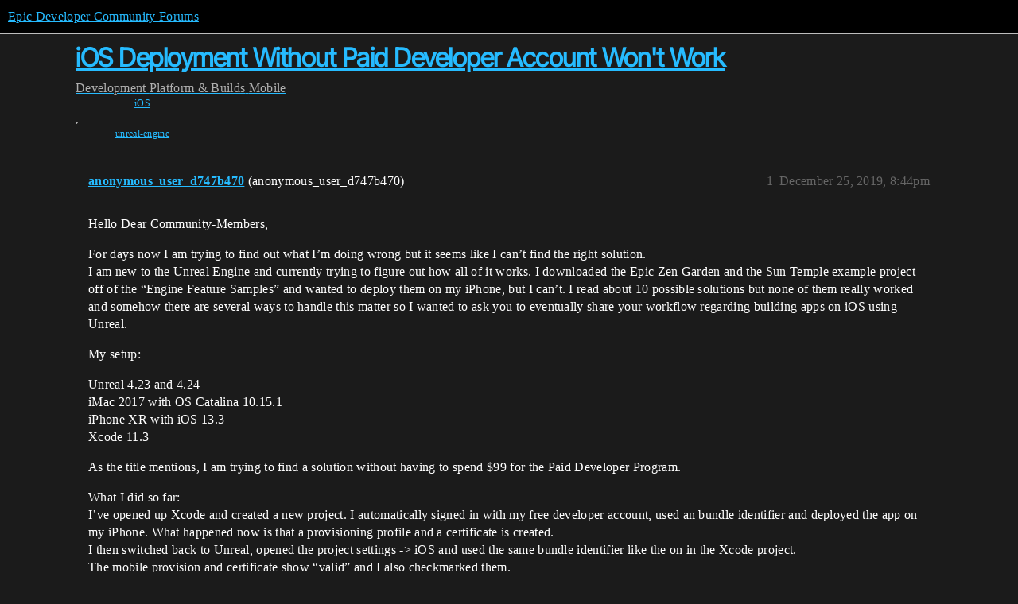

--- FILE ---
content_type: text/html; charset=utf-8
request_url: https://forums.unrealengine.com/t/ios-deployment-without-paid-developer-account-wont-work/135512
body_size: 8633
content:
<!DOCTYPE html>
<html lang="en">
  <head>
    <meta charset="utf-8">
    <title>iOS Deployment Without Paid Developer Account Won&#39;t Work - Mobile - Epic Developer Community Forums</title>
    <meta name="description" content="Hello Dear Community-Members, 
For days now I am trying to find out what I’m doing wrong but it seems like I can’t find the right solution. 
I am new to the Unreal Engine and currently trying to figure out how all of it &amp;hellip;">
    <meta name="generator" content="Discourse 2025.12.0-latest - https://github.com/discourse/discourse version 21a628ac06d1e020c4e75e7743a33352d03de47e">
<link rel="icon" type="image/png" href="https://d3kjluh73b9h9o.cloudfront.net/optimized/4X/4/f/c/4fc78ce65be09c7e97b60a65447c99c078aca16b_2_32x32.png">
<link rel="apple-touch-icon" type="image/png" href="https://d3kjluh73b9h9o.cloudfront.net/optimized/4X/7/1/3/713c9d3f58553f0de89543d76a8a3a2779dc9fa4_2_180x180.png">
<meta name="theme-color" media="all" content="#000000">

<meta name="color-scheme" content="dark">

<meta name="viewport" content="width=device-width, initial-scale=1.0, minimum-scale=1.0, viewport-fit=cover">
<link rel="canonical" href="https://forums.unrealengine.com/t/ios-deployment-without-paid-developer-account-wont-work/135512" />

<link rel="search" type="application/opensearchdescription+xml" href="https://forums.unrealengine.com/opensearch.xml" title="Epic Developer Community Forums Search">

    
    <link href="https://d1ap1mz92jnks1.cloudfront.net/stylesheets/color_definitions_default_26_14_10fa9b679125977cdec0d40ef39651319f5396ca.css?__ws=forums.unrealengine.com" media="all" rel="stylesheet" class="light-scheme" data-scheme-id="26"/>

<link href="https://d1ap1mz92jnks1.cloudfront.net/stylesheets/common_6a529bb31a093a05352f9eaaaf7af07d8fb8bf8a.css?__ws=forums.unrealengine.com" media="all" rel="stylesheet" data-target="common"  />

  <link href="https://d1ap1mz92jnks1.cloudfront.net/stylesheets/mobile_6a529bb31a093a05352f9eaaaf7af07d8fb8bf8a.css?__ws=forums.unrealengine.com" media="(max-width: 39.99999rem)" rel="stylesheet" data-target="mobile"  />
  <link href="https://d1ap1mz92jnks1.cloudfront.net/stylesheets/desktop_6a529bb31a093a05352f9eaaaf7af07d8fb8bf8a.css?__ws=forums.unrealengine.com" media="(min-width: 40rem)" rel="stylesheet" data-target="desktop"  />



    <link href="https://d1ap1mz92jnks1.cloudfront.net/stylesheets/checklist_6a529bb31a093a05352f9eaaaf7af07d8fb8bf8a.css?__ws=forums.unrealengine.com" media="all" rel="stylesheet" data-target="checklist"  />
    <link href="https://d1ap1mz92jnks1.cloudfront.net/stylesheets/discourse-assign_6a529bb31a093a05352f9eaaaf7af07d8fb8bf8a.css?__ws=forums.unrealengine.com" media="all" rel="stylesheet" data-target="discourse-assign"  />
    <link href="https://d1ap1mz92jnks1.cloudfront.net/stylesheets/discourse-data-explorer_6a529bb31a093a05352f9eaaaf7af07d8fb8bf8a.css?__ws=forums.unrealengine.com" media="all" rel="stylesheet" data-target="discourse-data-explorer"  />
    <link href="https://d1ap1mz92jnks1.cloudfront.net/stylesheets/discourse-details_6a529bb31a093a05352f9eaaaf7af07d8fb8bf8a.css?__ws=forums.unrealengine.com" media="all" rel="stylesheet" data-target="discourse-details"  />
    <link href="https://d1ap1mz92jnks1.cloudfront.net/stylesheets/discourse-epic-games_6a529bb31a093a05352f9eaaaf7af07d8fb8bf8a.css?__ws=forums.unrealengine.com" media="all" rel="stylesheet" data-target="discourse-epic-games"  />
    <link href="https://d1ap1mz92jnks1.cloudfront.net/stylesheets/discourse-epic-sso_6a529bb31a093a05352f9eaaaf7af07d8fb8bf8a.css?__ws=forums.unrealengine.com" media="all" rel="stylesheet" data-target="discourse-epic-sso"  />
    <link href="https://d1ap1mz92jnks1.cloudfront.net/stylesheets/discourse-lazy-videos_6a529bb31a093a05352f9eaaaf7af07d8fb8bf8a.css?__ws=forums.unrealengine.com" media="all" rel="stylesheet" data-target="discourse-lazy-videos"  />
    <link href="https://d1ap1mz92jnks1.cloudfront.net/stylesheets/discourse-local-dates_6a529bb31a093a05352f9eaaaf7af07d8fb8bf8a.css?__ws=forums.unrealengine.com" media="all" rel="stylesheet" data-target="discourse-local-dates"  />
    <link href="https://d1ap1mz92jnks1.cloudfront.net/stylesheets/discourse-narrative-bot_6a529bb31a093a05352f9eaaaf7af07d8fb8bf8a.css?__ws=forums.unrealengine.com" media="all" rel="stylesheet" data-target="discourse-narrative-bot"  />
    <link href="https://d1ap1mz92jnks1.cloudfront.net/stylesheets/discourse-presence_6a529bb31a093a05352f9eaaaf7af07d8fb8bf8a.css?__ws=forums.unrealengine.com" media="all" rel="stylesheet" data-target="discourse-presence"  />
    <link href="https://d1ap1mz92jnks1.cloudfront.net/stylesheets/discourse-solved_6a529bb31a093a05352f9eaaaf7af07d8fb8bf8a.css?__ws=forums.unrealengine.com" media="all" rel="stylesheet" data-target="discourse-solved"  />
    <link href="https://d1ap1mz92jnks1.cloudfront.net/stylesheets/discourse-templates_6a529bb31a093a05352f9eaaaf7af07d8fb8bf8a.css?__ws=forums.unrealengine.com" media="all" rel="stylesheet" data-target="discourse-templates"  />
    <link href="https://d1ap1mz92jnks1.cloudfront.net/stylesheets/discourse-topic-voting_6a529bb31a093a05352f9eaaaf7af07d8fb8bf8a.css?__ws=forums.unrealengine.com" media="all" rel="stylesheet" data-target="discourse-topic-voting"  />
    <link href="https://d1ap1mz92jnks1.cloudfront.net/stylesheets/footnote_6a529bb31a093a05352f9eaaaf7af07d8fb8bf8a.css?__ws=forums.unrealengine.com" media="all" rel="stylesheet" data-target="footnote"  />
    <link href="https://d1ap1mz92jnks1.cloudfront.net/stylesheets/hosted-site_6a529bb31a093a05352f9eaaaf7af07d8fb8bf8a.css?__ws=forums.unrealengine.com" media="all" rel="stylesheet" data-target="hosted-site"  />
    <link href="https://d1ap1mz92jnks1.cloudfront.net/stylesheets/poll_6a529bb31a093a05352f9eaaaf7af07d8fb8bf8a.css?__ws=forums.unrealengine.com" media="all" rel="stylesheet" data-target="poll"  />
    <link href="https://d1ap1mz92jnks1.cloudfront.net/stylesheets/spoiler-alert_6a529bb31a093a05352f9eaaaf7af07d8fb8bf8a.css?__ws=forums.unrealengine.com" media="all" rel="stylesheet" data-target="spoiler-alert"  />
    <link href="https://d1ap1mz92jnks1.cloudfront.net/stylesheets/discourse-assign_mobile_6a529bb31a093a05352f9eaaaf7af07d8fb8bf8a.css?__ws=forums.unrealengine.com" media="(max-width: 39.99999rem)" rel="stylesheet" data-target="discourse-assign_mobile"  />
    <link href="https://d1ap1mz92jnks1.cloudfront.net/stylesheets/discourse-epic-games_mobile_6a529bb31a093a05352f9eaaaf7af07d8fb8bf8a.css?__ws=forums.unrealengine.com" media="(max-width: 39.99999rem)" rel="stylesheet" data-target="discourse-epic-games_mobile"  />
    <link href="https://d1ap1mz92jnks1.cloudfront.net/stylesheets/discourse-solved_mobile_6a529bb31a093a05352f9eaaaf7af07d8fb8bf8a.css?__ws=forums.unrealengine.com" media="(max-width: 39.99999rem)" rel="stylesheet" data-target="discourse-solved_mobile"  />
    <link href="https://d1ap1mz92jnks1.cloudfront.net/stylesheets/discourse-topic-voting_mobile_6a529bb31a093a05352f9eaaaf7af07d8fb8bf8a.css?__ws=forums.unrealengine.com" media="(max-width: 39.99999rem)" rel="stylesheet" data-target="discourse-topic-voting_mobile"  />
    <link href="https://d1ap1mz92jnks1.cloudfront.net/stylesheets/discourse-epic-games_desktop_6a529bb31a093a05352f9eaaaf7af07d8fb8bf8a.css?__ws=forums.unrealengine.com" media="(min-width: 40rem)" rel="stylesheet" data-target="discourse-epic-games_desktop"  />
    <link href="https://d1ap1mz92jnks1.cloudfront.net/stylesheets/discourse-topic-voting_desktop_6a529bb31a093a05352f9eaaaf7af07d8fb8bf8a.css?__ws=forums.unrealengine.com" media="(min-width: 40rem)" rel="stylesheet" data-target="discourse-topic-voting_desktop"  />
    <link href="https://d1ap1mz92jnks1.cloudfront.net/stylesheets/poll_desktop_6a529bb31a093a05352f9eaaaf7af07d8fb8bf8a.css?__ws=forums.unrealengine.com" media="(min-width: 40rem)" rel="stylesheet" data-target="poll_desktop"  />

  <link href="https://d1ap1mz92jnks1.cloudfront.net/stylesheets/common_theme_24_29fbe6f724e7901212c410d9adf0ffae2feffc07.css?__ws=forums.unrealengine.com" media="all" rel="stylesheet" data-target="common_theme" data-theme-id="24" data-theme-name="topic excerpts"/>
<link href="https://d1ap1mz92jnks1.cloudfront.net/stylesheets/common_theme_11_3dd6df8f9cda8ab1a124b77362bb44a8e431cb95.css?__ws=forums.unrealengine.com" media="all" rel="stylesheet" data-target="common_theme" data-theme-id="11" data-theme-name="topic thumbnails"/>
<link href="https://d1ap1mz92jnks1.cloudfront.net/stylesheets/common_theme_20_be8b2747a3e29475adc363332b7ac0fc739e97e5.css?__ws=forums.unrealengine.com" media="all" rel="stylesheet" data-target="common_theme" data-theme-id="20" data-theme-name="verse syntax highlighting"/>
<link href="https://d1ap1mz92jnks1.cloudfront.net/stylesheets/common_theme_30_972ddd9e92b0b6da57995ccc2c6c844883c432b3.css?__ws=forums.unrealengine.com" media="all" rel="stylesheet" data-target="common_theme" data-theme-id="30" data-theme-name="hotfix: ipad scroll topic header"/>
<link href="https://d1ap1mz92jnks1.cloudfront.net/stylesheets/common_theme_34_4689d13cb1fa6b841a633ba28c48ce1461c115d2.css?__ws=forums.unrealengine.com" media="all" rel="stylesheet" data-target="common_theme" data-theme-id="34" data-theme-name="hotfixes"/>
<link href="https://d1ap1mz92jnks1.cloudfront.net/stylesheets/common_theme_18_53ab6e8d13b931ffd8b17890e7eb0f9dd055c07c.css?__ws=forums.unrealengine.com" media="all" rel="stylesheet" data-target="common_theme" data-theme-id="18" data-theme-name="temporary styles"/>
    <link href="https://d1ap1mz92jnks1.cloudfront.net/stylesheets/mobile_theme_11_1104daadba0f68be439195340b1f057726469cdc.css?__ws=forums.unrealengine.com" media="(max-width: 39.99999rem)" rel="stylesheet" data-target="mobile_theme" data-theme-id="11" data-theme-name="topic thumbnails"/>
<link href="https://d1ap1mz92jnks1.cloudfront.net/stylesheets/mobile_theme_18_54d433162ee394693a6304ac1965e3d4591273a1.css?__ws=forums.unrealengine.com" media="(max-width: 39.99999rem)" rel="stylesheet" data-target="mobile_theme" data-theme-id="18" data-theme-name="temporary styles"/>
    

    
    
        <link rel="alternate nofollow" type="application/rss+xml" title="RSS feed of &#39;iOS Deployment Without Paid Developer Account Won&#39;t Work&#39;" href="https://forums.unrealengine.com/t/ios-deployment-without-paid-developer-account-wont-work/135512.rss" />
    <meta property="og:site_name" content="Epic Developer Community Forums" />
<meta property="og:type" content="website" />
<meta name="twitter:card" content="summary_large_image" />
<meta name="twitter:image" content="https://d3kjluh73b9h9o.cloudfront.net/original/4X/2/9/b/29baba797e2c83ded8d953a8b17e3828436ca428.png" />
<meta property="og:image" content="https://d3kjluh73b9h9o.cloudfront.net/original/4X/4/b/2/4b280f634b056c5ef927c55b924c348550827f02.png" />
<meta property="og:url" content="https://forums.unrealengine.com/t/ios-deployment-without-paid-developer-account-wont-work/135512" />
<meta name="twitter:url" content="https://forums.unrealengine.com/t/ios-deployment-without-paid-developer-account-wont-work/135512" />
<meta property="og:title" content="iOS Deployment Without Paid Developer Account Won&#39;t Work" />
<meta name="twitter:title" content="iOS Deployment Without Paid Developer Account Won&#39;t Work" />
<meta property="og:description" content="Hello Dear Community-Members,  For days now I am trying to find out what I’m doing wrong but it seems like I can’t find the right solution.  I am new to the Unreal Engine and currently trying to figure out how all of it works. I downloaded the Epic Zen Garden and the Sun Temple example project off of the “Engine Feature Samples” and wanted to deploy them on my iPhone, but I can’t. I read about 10 possible solutions but none of them really worked and somehow there are several ways to handle this ..." />
<meta name="twitter:description" content="Hello Dear Community-Members,  For days now I am trying to find out what I’m doing wrong but it seems like I can’t find the right solution.  I am new to the Unreal Engine and currently trying to figure out how all of it works. I downloaded the Epic Zen Garden and the Sun Temple example project off of the “Engine Feature Samples” and wanted to deploy them on my iPhone, but I can’t. I read about 10 possible solutions but none of them really worked and somehow there are several ways to handle this ..." />
<meta property="og:article:section" content="Development" />
<meta property="og:article:section:color" content="1b1b1b" />
<meta property="og:article:section" content="Platform &amp; Builds" />
<meta property="og:article:section:color" content="B665E9" />
<meta property="og:article:section" content="Mobile" />
<meta property="og:article:section:color" content="B665E9" />
<meta property="og:article:tag" content="iOS" />
<meta property="og:article:tag" content="unreal-engine" />
<meta name="twitter:label1" value="Reading time" />
<meta name="twitter:data1" value="3 mins 🕑" />
<meta name="twitter:label2" value="Likes" />
<meta name="twitter:data2" value="13 ❤" />
<meta property="article:published_time" content="2019-12-25T20:44:03+00:00" />
<meta property="og:ignore_canonical" content="true" />


    
  </head>
  <body class="crawler ">
    
    <header>
  <a href="/">Epic Developer Community Forums</a>
</header>

    <div id="main-outlet" class="wrap" role="main">
        <div id="topic-title">
    <h1>
      <a href="/t/ios-deployment-without-paid-developer-account-wont-work/135512">iOS Deployment Without Paid Developer Account Won&#39;t Work</a>
    </h1>

      <div class="topic-category" itemscope itemtype="http://schema.org/BreadcrumbList">
          <span itemprop="itemListElement" itemscope itemtype="http://schema.org/ListItem">
            <a href="/c/development-discussion/11" class="badge-wrapper bullet" itemprop="item">
              <span class='badge-category-bg' style='background-color: #1b1b1b'></span>
              <span class='badge-category clear-badge'>
                <span class='category-name' itemprop='name'>Development</span>
              </span>
            </a>
            <meta itemprop="position" content="1" />
          </span>
          <span itemprop="itemListElement" itemscope itemtype="http://schema.org/ListItem">
            <a href="/c/development-discussion/platforms/130" class="badge-wrapper bullet" itemprop="item">
              <span class='badge-category-bg' style='background-color: #B665E9'></span>
              <span class='badge-category clear-badge'>
                <span class='category-name' itemprop='name'>Platform &amp; Builds</span>
              </span>
            </a>
            <meta itemprop="position" content="2" />
          </span>
          <span itemprop="itemListElement" itemscope itemtype="http://schema.org/ListItem">
            <a href="/c/development-discussion/platforms/mobile-development/31" class="badge-wrapper bullet" itemprop="item">
              <span class='badge-category-bg' style='background-color: #B665E9'></span>
              <span class='badge-category clear-badge'>
                <span class='category-name' itemprop='name'>Mobile</span>
              </span>
            </a>
            <meta itemprop="position" content="3" />
          </span>
      </div>

      <div class="topic-category">
        <div class='discourse-tags list-tags'>
            <a href='https://forums.unrealengine.com/tag/iOS' class='discourse-tag' rel="tag">iOS</a>, 
            <a href='https://forums.unrealengine.com/tag/unreal-engine' class='discourse-tag' rel="tag">unreal-engine</a>
        </div>
      </div>
  </div>

  

    <div itemscope itemtype='http://schema.org/DiscussionForumPosting'>
      <meta itemprop='headline' content='iOS Deployment Without Paid Developer Account Won&#39;t Work'>
      <link itemprop='url' href='https://forums.unrealengine.com/t/ios-deployment-without-paid-developer-account-wont-work/135512'>
      <meta itemprop='datePublished' content='2019-12-25T20:44:03Z'>
        <meta itemprop='articleSection' content='Mobile'>
      <meta itemprop='keywords' content='iOS, unreal-engine'>
      <div itemprop='publisher' itemscope itemtype="http://schema.org/Organization">
        <meta itemprop='name' content='Epic Games, Inc.'>
          <div itemprop='logo' itemscope itemtype="http://schema.org/ImageObject">
            <meta itemprop='url' content='https://d3kjluh73b9h9o.cloudfront.net/original/4X/7/1/3/713c9d3f58553f0de89543d76a8a3a2779dc9fa4.png'>
          </div>
      </div>


          <div id='post_1'  class='topic-body crawler-post'>
            <div class='crawler-post-meta'>
              <span class="creator" itemprop="author" itemscope itemtype="http://schema.org/Person">
                <a itemprop="url" rel='nofollow' href='https://forums.unrealengine.com/u/anonymous_user_d747b470'><span itemprop='name'>anonymous_user_d747b470</span></a>
                (anonymous_user_d747b470)
              </span>

                <link itemprop="mainEntityOfPage" href="https://forums.unrealengine.com/t/ios-deployment-without-paid-developer-account-wont-work/135512">


              <span class="crawler-post-infos">
                  <time  datetime='2019-12-25T20:44:03Z' class='post-time'>
                    December 25, 2019,  8:44pm
                  </time>
                  <meta itemprop='dateModified' content='2019-12-25T20:44:03Z'>
              <span itemprop='position'>1</span>
              </span>
            </div>
            <div class='post' itemprop='text'>
              <p>Hello Dear Community-Members,</p>
<p>For days now I am trying to find out what I’m doing wrong but it seems like I can’t find the right solution.<br>
I am new to the Unreal Engine and currently trying to figure out how all of it works. I downloaded the Epic Zen Garden and the Sun Temple example project off of the “Engine Feature Samples” and wanted to deploy them on my iPhone, but I can’t. I read about 10 possible solutions but none of them really worked and somehow there are several ways to handle this matter so I wanted to ask you to eventually share your workflow regarding building apps on iOS using Unreal.</p>
<p>My setup:</p>
<p>Unreal 4.23 and 4.24<br>
iMac 2017 with OS Catalina 10.15.1<br>
iPhone XR with iOS 13.3<br>
Xcode 11.3</p>
<p>As the title mentions, I am trying to find a solution without having to spend $99 for the Paid Developer Program.</p>
<p>What I did so far:<br>
I’ve opened up Xcode and created a new project. I automatically signed in with my free developer account, used an bundle identifier and deployed the app on my iPhone. What happened now is that a provisioning profile and a certificate is created.<br>
I then switched back to Unreal, opened the project settings -&gt; iOS and used the same bundle identifier like the on in the Xcode project.<br>
The mobile provision and certificate show “valid” and I also checkmarked them.</p>
<p>I then choose my device within Unreal under “Launch” and 2 error messages pop up saying “Provision not found” “Signing key not found”.<br>
When I try to launch through Launch -&gt; Project Launcher -&gt; iPhone I suddenly receive following error:</p>
<p>ERROR: Stage Failed. Missing receipt ‘/Users/myName/Documents/Unreal Projects/SunTemple/Binaries/IOS/SunTemple.target’. Check that this target has been built.</p>
<p>So what am I doing wrong? This solution came up the most while searching for ways to handle this problem.</p>
<p>I would be thankful if anyone could share his steps. Please note that I am trying to do it without having a paid developer account.</p>
<p>Best regards</p>
            </div>

            <div itemprop="interactionStatistic" itemscope itemtype="http://schema.org/InteractionCounter">
              <meta itemprop="interactionType" content="http://schema.org/LikeAction"/>
              <meta itemprop="userInteractionCount" content="0" />
              <span class='post-likes'></span>
            </div>


            
          </div>
          <div id='post_2' itemprop='comment' itemscope itemtype='http://schema.org/Comment' class='topic-body crawler-post'>
            <div class='crawler-post-meta'>
              <span class="creator" itemprop="author" itemscope itemtype="http://schema.org/Person">
                <a itemprop="url" rel='nofollow' href='https://forums.unrealengine.com/u/CosmicLobster'><span itemprop='name'>CosmicLobster</span></a>
                (CosmicLobster)
              </span>



              <span class="crawler-post-infos">
                  <time itemprop='datePublished' datetime='2020-01-17T22:46:35Z' class='post-time'>
                    January 17, 2020, 10:46pm
                  </time>
                  <meta itemprop='dateModified' content='2020-01-17T22:46:35Z'>
              <span itemprop='position'>2</span>
              </span>
            </div>
            <div class='post' itemprop='text'>
              <p>Where did you get the idea it would be possible without a paid developer account?</p>
            </div>

            <div itemprop="interactionStatistic" itemscope itemtype="http://schema.org/InteractionCounter">
              <meta itemprop="interactionType" content="http://schema.org/LikeAction"/>
              <meta itemprop="userInteractionCount" content="0" />
              <span class='post-likes'></span>
            </div>


            
          </div>
          <div id='post_3' itemprop='comment' itemscope itemtype='http://schema.org/Comment' class='topic-body crawler-post'>
            <div class='crawler-post-meta'>
              <span class="creator" itemprop="author" itemscope itemtype="http://schema.org/Person">
                <a itemprop="url" rel='nofollow' href='https://forums.unrealengine.com/u/anonymous_user_d747b470'><span itemprop='name'>anonymous_user_d747b470</span></a>
                (anonymous_user_d747b470)
              </span>



              <span class="crawler-post-infos">
                  <time itemprop='datePublished' datetime='2020-02-23T17:50:06Z' class='post-time'>
                    February 23, 2020,  5:50pm
                  </time>
                  <meta itemprop='dateModified' content='2020-02-23T17:50:06Z'>
              <span itemprop='position'>3</span>
              </span>
            </div>
            <div class='post' itemprop='text'>
              <p>Oh sorry, didn’t see your reply up! I actually read about it often. There are people mentioning they deploy the project on iOS without having the paid developer account. Why wouldn’t it be possible though? Unity has the option to deploy it on iOS without having to pay… I just would like to try out some apps locally on my iPhone. I understand that for publishing it on the App Store I need to pay.</p>
            </div>

            <div itemprop="interactionStatistic" itemscope itemtype="http://schema.org/InteractionCounter">
              <meta itemprop="interactionType" content="http://schema.org/LikeAction"/>
              <meta itemprop="userInteractionCount" content="0" />
              <span class='post-likes'></span>
            </div>


            
          </div>
          <div id='post_4' itemprop='comment' itemscope itemtype='http://schema.org/Comment' class='topic-body crawler-post'>
            <div class='crawler-post-meta'>
              <span class="creator" itemprop="author" itemscope itemtype="http://schema.org/Person">
                <a itemprop="url" rel='nofollow' href='https://forums.unrealengine.com/u/Serguey'><span itemprop='name'>Serguey</span></a>
                (Serguey)
              </span>



              <span class="crawler-post-infos">
                  <time itemprop='datePublished' datetime='2020-04-10T11:14:30Z' class='post-time'>
                    April 10, 2020, 11:14am
                  </time>
                  <meta itemprop='dateModified' content='2020-04-10T11:14:30Z'>
              <span itemprop='position'>4</span>
              </span>
            </div>
            <div class='post' itemprop='text'>
              <aside class="quote group-Registered_Users_Approved" data-username="CosmicLobster" data-post="2" data-topic="135512">
<div class="title">
<div class="quote-controls"></div>
<img loading="lazy" alt="" width="24" height="24" src="https://d3kjluh73b9h9o.cloudfront.net/original/4X/9/3/4/934e470e363de4ab12b3d046c93deddf851f0f65.png" class="avatar"> CosmicLobster:</div>
<blockquote>
<p>Where did you get the idea it would be possible without a paid developer account?</p>
</blockquote>
</aside>
<p>It’s possible and finally i’ve build .ipa with free dev account and install it on my device, spending about 10 hours…</p>
            </div>

            <div itemprop="interactionStatistic" itemscope itemtype="http://schema.org/InteractionCounter">
              <meta itemprop="interactionType" content="http://schema.org/LikeAction"/>
              <meta itemprop="userInteractionCount" content="0" />
              <span class='post-likes'></span>
            </div>


            
          </div>
          <div id='post_5' itemprop='comment' itemscope itemtype='http://schema.org/Comment' class='topic-body crawler-post'>
            <div class='crawler-post-meta'>
              <span class="creator" itemprop="author" itemscope itemtype="http://schema.org/Person">
                <a itemprop="url" rel='nofollow' href='https://forums.unrealengine.com/u/Serguey'><span itemprop='name'>Serguey</span></a>
                (Serguey)
              </span>



              <span class="crawler-post-infos">
                  <time itemprop='datePublished' datetime='2020-04-10T12:57:07Z' class='post-time'>
                    April 10, 2020, 12:57pm
                  </time>
                  <meta itemprop='dateModified' content='2020-04-10T12:57:07Z'>
              <span itemprop='position'>5</span>
              </span>
            </div>
            <div class='post' itemprop='text'>
              <aside class="quote group-Registered_Users_Approved" data-username="anonymous_user_d747b470" data-post="3" data-topic="135512">
<div class="title">
<div class="quote-controls"></div>
<img loading="lazy" alt="" width="24" height="24" src="https://d3kjluh73b9h9o.cloudfront.net/original/4X/9/3/4/934e470e363de4ab12b3d046c93deddf851f0f65.png" class="avatar"> anonymous_user_d747b470:</div>
<blockquote>
<p>Oh sorry, didn’t see your reply up! I actually read about it often. There are people mentioning they deploy the project on iOS without having the paid developer account. Why wouldn’t it be possible though? Unity has the option to deploy it on iOS without having to pay… I just would like to try out some apps locally on my iPhone. I understand that for publishing it on the App Store I need to pay.</p>
</blockquote>
</aside>
<p>You don’t need to work with free provisioning profiles manually.<br>
Automatic signing possible from unreal editor without creating that dummy blank xcode project with same App ID.</p>
<p>Connect your device to mac.<br>
Create new mobile project in unreal editor , then in project settings for IOS change the field with Bundle Identifier to   com.yourcompany.[PROJECT_NAME]  (don’t change the macro [PROJECT_NAME] , leave it as is).<br>
Do not choose or import any provisions and certificates.<br>
Then check the Automatic Signing chekbox and fill the IOS Team ID field (value for this field can be examined in any of your xcode project signed before with your free dev account - right click on .xcodeproj file, then choose Show Package Content, then view content of file project.pbxproj and find DEVELOPMENT_TEAM = ???;  take this value)<br>
Select fro menu File–Package Project–IOS and wait while buildng .ipa file.<br>
Drop builded .ipa file to your device in Xcode’s Devices and Simulators window.</p>
<p>I’ve tested all this steps right now and it works with my free dev account.</p>
            </div>

            <div itemprop="interactionStatistic" itemscope itemtype="http://schema.org/InteractionCounter">
              <meta itemprop="interactionType" content="http://schema.org/LikeAction"/>
              <meta itemprop="userInteractionCount" content="11" />
              <span class='post-likes'>11 Likes</span>
            </div>

                <div class='crawler-linkback-list'>
                    <div>
                      <a href="https://forums.unrealengine.com/t/can-i-develop-for-ios-without-buy-a-mac/343254/9">Can I develop for iOS without buy a Mac?</a>
                    </div>
                </div>

            
          </div>
          <div id='post_6' itemprop='comment' itemscope itemtype='http://schema.org/Comment' class='topic-body crawler-post'>
            <div class='crawler-post-meta'>
              <span class="creator" itemprop="author" itemscope itemtype="http://schema.org/Person">
                <a itemprop="url" rel='nofollow' href='https://forums.unrealengine.com/u/jhm'><span itemprop='name'>jhm</span></a>
                (jhm)
              </span>



              <span class="crawler-post-infos">
                  <time itemprop='datePublished' datetime='2020-05-18T22:53:36Z' class='post-time'>
                    May 18, 2020, 10:53pm
                  </time>
                  <meta itemprop='dateModified' content='2020-05-18T22:53:36Z'>
              <span itemprop='position'>6</span>
              </span>
            </div>
            <div class='post' itemprop='text'>
              <p>Hey Sergey,</p>
<p>thank you very much - your solution works like a charm and saved my day!</p>
<p>Cheers!</p>
            </div>

            <div itemprop="interactionStatistic" itemscope itemtype="http://schema.org/InteractionCounter">
              <meta itemprop="interactionType" content="http://schema.org/LikeAction"/>
              <meta itemprop="userInteractionCount" content="0" />
              <span class='post-likes'></span>
            </div>


            
          </div>
          <div id='post_7' itemprop='comment' itemscope itemtype='http://schema.org/Comment' class='topic-body crawler-post'>
            <div class='crawler-post-meta'>
              <span class="creator" itemprop="author" itemscope itemtype="http://schema.org/Person">
                <a itemprop="url" rel='nofollow' href='https://forums.unrealengine.com/u/Exelim'><span itemprop='name'>Exelim</span></a>
                (Exelim)
              </span>



              <span class="crawler-post-infos">
                  <time itemprop='datePublished' datetime='2020-06-28T12:41:25Z' class='post-time'>
                    June 28, 2020, 12:41pm
                  </time>
                  <meta itemprop='dateModified' content='2020-06-28T12:41:25Z'>
              <span itemprop='position'>7</span>
              </span>
            </div>
            <div class='post' itemprop='text'>
              <aside class="quote group-Registered_Users_Approved" data-username="Serguey" data-post="5" data-topic="135512">
<div class="title">
<div class="quote-controls"></div>
<img loading="lazy" alt="" width="24" height="24" src="https://d3kjluh73b9h9o.cloudfront.net/original/4X/9/3/4/934e470e363de4ab12b3d046c93deddf851f0f65.png" class="avatar"> Serguey:</div>
<blockquote>
<p>I’ve tested all this steps right now and it works with my free dev account.</p>
</blockquote>
</aside>
<p>I’ve tried to do the same but here is what I got:</p>
<pre><code class="lang-auto">

UATHelper: Packaging (iOS): Code Signing Error: Failed to register bundle identifier. The app identifier "com.YourCompany.Game" cannot be registered to your development team because it is not available. Change your bundle identifier to a unique string to try again.
UATHelper: Packaging (iOS): Code Signing Error: No profiles for 'com.YourCompany.Game' were found: Xcode couldn't find any iOS App Development provisioning profiles matching 'com.YourCompany.Game'.
UATHelper: Packaging (iOS): Code Signing Error: Code signing is required for product type 'Application' in SDK 'iOS 13.5'


</code></pre>
<p>UPD:<br>
Changing [PROJECT_NAME] to something unique helped to resolve this issue!</p>
            </div>

            <div itemprop="interactionStatistic" itemscope itemtype="http://schema.org/InteractionCounter">
              <meta itemprop="interactionType" content="http://schema.org/LikeAction"/>
              <meta itemprop="userInteractionCount" content="0" />
              <span class='post-likes'></span>
            </div>


            
          </div>
          <div id='post_8' itemprop='comment' itemscope itemtype='http://schema.org/Comment' class='topic-body crawler-post'>
            <div class='crawler-post-meta'>
              <span class="creator" itemprop="author" itemscope itemtype="http://schema.org/Person">
                <a itemprop="url" rel='nofollow' href='https://forums.unrealengine.com/u/Boruki'><span itemprop='name'>Boruki</span></a>
                (Boruki)
              </span>



              <span class="crawler-post-infos">
                  <time itemprop='datePublished' datetime='2020-07-03T19:19:08Z' class='post-time'>
                    July 3, 2020,  7:19pm
                  </time>
                  <meta itemprop='dateModified' content='2020-07-03T19:19:08Z'>
              <span itemprop='position'>8</span>
              </span>
            </div>
            <div class='post' itemprop='text'>
              <aside class="quote group-Registered_Users_Approved" data-username="Serguey" data-post="5" data-topic="135512">
<div class="title">
<div class="quote-controls"></div>
<img loading="lazy" alt="" width="24" height="24" src="https://d3kjluh73b9h9o.cloudfront.net/original/4X/9/3/4/934e470e363de4ab12b3d046c93deddf851f0f65.png" class="avatar"> Serguey:</div>
<blockquote>
<p>You don’t need to work with free provisioning profiles manually.<br>
Automatic signing possible from unreal editor without creating that dummy blank xcode project with same App ID.</p>
<p>Connect your device to mac.<br>
Create new mobile project in unreal editor , then in project settings for IOS change the field with Bundle Identifier to com.yourcompany.[PROJECT_NAME] (don’t change the macro [PROJECT_NAME] , leave it as is).<br>
Do not choose or import any provisions and certificates.<br>
Then check the Automatic Signing chekbox and fill the IOS Team ID field (value for this field can be examined in any of your xcode project signed before with your free dev account - right click on .xcodeproj file, then choose Show Package Content, then view content of file project.pbxproj and find DEVELOPMENT_TEAM = ???; take this value)<br>
Select fro menu File–Package Project–IOS and wait while buildng .ipa file.<br>
Drop builded .ipa file to your device in Xcode’s Devices and Simulators window.</p>
<p>I’ve tested all this steps right now and it works with my free dev account.</p>
</blockquote>
</aside>
<p>I’m really struggling with Apple, even started a thread which has no replies (<a href="https://forums.unrealengine.com/development-discussion/ios-development/1783966-ios-so-over-complicated">https://forums.unrealengine.com/deve…er-complicated</a>)</p>
<p>I get the following errors-</p>
<p>Error: Failed to connect to bundle ‘com.YourCompany.Crowd’</p>
<p>I then get the same signing error’s that Exelim had above and then some fail to launch bits at the end due to these errors.</p>
<p>I’m massively struggling with Apple’s over complicated stuff, but I need to get somewhere with this.  I’d really appreciate any more assistance that anyone can give!</p>
            </div>

            <div itemprop="interactionStatistic" itemscope itemtype="http://schema.org/InteractionCounter">
              <meta itemprop="interactionType" content="http://schema.org/LikeAction"/>
              <meta itemprop="userInteractionCount" content="0" />
              <span class='post-likes'></span>
            </div>


            
          </div>
          <div id='post_9' itemprop='comment' itemscope itemtype='http://schema.org/Comment' class='topic-body crawler-post'>
            <div class='crawler-post-meta'>
              <span class="creator" itemprop="author" itemscope itemtype="http://schema.org/Person">
                <a itemprop="url" rel='nofollow' href='https://forums.unrealengine.com/u/Boruki'><span itemprop='name'>Boruki</span></a>
                (Boruki)
              </span>



              <span class="crawler-post-infos">
                  <time itemprop='datePublished' datetime='2020-07-03T19:29:02Z' class='post-time'>
                    July 3, 2020,  7:29pm
                  </time>
                  <meta itemprop='dateModified' content='2020-07-03T19:29:02Z'>
              <span itemprop='position'>9</span>
              </span>
            </div>
            <div class='post' itemprop='text'>
              <p>I tell a lie - my errors aren’t the same as Exelim’s.</p>
<p>I have one saying there’s no account for the team I’ve specified. However I’ve not got any Xcode project’s as I’m not a Mac user. In Xcode I have my AppleID set up as an “account”, not a team. However neither the name or the email (which are the only two fields) will stop me getting the error about needing to add a new account. I have Xcode 11.5 which was installed by the person who’s Mac this is.</p>
<p>Again any guidance… I hate Apple right now.</p>
<p>Edit:  I’ve found the account ID which appears to work, but now have conflicting provisions.  Possibly because I created an Xcode project of the same name in order to find out the ID?  Bah.</p>
            </div>

            <div itemprop="interactionStatistic" itemscope itemtype="http://schema.org/InteractionCounter">
              <meta itemprop="interactionType" content="http://schema.org/LikeAction"/>
              <meta itemprop="userInteractionCount" content="0" />
              <span class='post-likes'></span>
            </div>


            
          </div>
          <div id='post_10' itemprop='comment' itemscope itemtype='http://schema.org/Comment' class='topic-body crawler-post'>
            <div class='crawler-post-meta'>
              <span class="creator" itemprop="author" itemscope itemtype="http://schema.org/Person">
                <a itemprop="url" rel='nofollow' href='https://forums.unrealengine.com/u/dombarrett'><span itemprop='name'>dombarrett</span></a>
                
              </span>



              <span class="crawler-post-infos">
                  <time itemprop='datePublished' datetime='2021-12-03T02:06:28Z' class='post-time'>
                    December 3, 2021,  2:06am
                  </time>
                  <meta itemprop='dateModified' content='2021-12-03T02:06:28Z'>
              <span itemprop='position'>10</span>
              </span>
            </div>
            <div class='post' itemprop='text'>
              <p>Thanks for this, wanted to confirm that this works for me in December 2021. A note for anyone who may have some trouble with finding the right  ID for the DEVELOPMENT_TEAM part: I had originally used an old xcode project to find mine, and it didn’t work. If this happens to you, try creating a new xcode project and then using that development team id. That wound up working for me.</p>
            </div>

            <div itemprop="interactionStatistic" itemscope itemtype="http://schema.org/InteractionCounter">
              <meta itemprop="interactionType" content="http://schema.org/LikeAction"/>
              <meta itemprop="userInteractionCount" content="0" />
              <span class='post-likes'></span>
            </div>


            
          </div>
          <div id='post_11' itemprop='comment' itemscope itemtype='http://schema.org/Comment' class='topic-body crawler-post'>
            <div class='crawler-post-meta'>
              <span class="creator" itemprop="author" itemscope itemtype="http://schema.org/Person">
                <a itemprop="url" rel='nofollow' href='https://forums.unrealengine.com/u/michaelgarydean'><span itemprop='name'>michaelgarydean</span></a>
                (michaelgarydean)
              </span>



              <span class="crawler-post-infos">
                  <time itemprop='datePublished' datetime='2022-02-11T17:05:15Z' class='post-time'>
                    February 11, 2022,  5:05pm
                  </time>
                  <meta itemprop='dateModified' content='2022-02-11T17:05:15Z'>
              <span itemprop='position'>11</span>
              </span>
            </div>
            <div class='post' itemprop='text'>
              <p>Thank you so much for posting this. Can confirm it works, just needed to make sure all the devices were “trusted” when installing the .ipa from Xcode.</p>
            </div>

            <div itemprop="interactionStatistic" itemscope itemtype="http://schema.org/InteractionCounter">
              <meta itemprop="interactionType" content="http://schema.org/LikeAction"/>
              <meta itemprop="userInteractionCount" content="0" />
              <span class='post-likes'></span>
            </div>


            
          </div>
          <div id='post_12' itemprop='comment' itemscope itemtype='http://schema.org/Comment' class='topic-body crawler-post'>
            <div class='crawler-post-meta'>
              <span class="creator" itemprop="author" itemscope itemtype="http://schema.org/Person">
                <a itemprop="url" rel='nofollow' href='https://forums.unrealengine.com/u/Rusus23'><span itemprop='name'>Rusus23</span></a>
                (Rusus23)
              </span>



              <span class="crawler-post-infos">
                  <time itemprop='datePublished' datetime='2024-04-22T12:44:02Z' class='post-time'>
                    April 22, 2024, 12:44pm
                  </time>
                  <meta itemprop='dateModified' content='2024-04-22T12:44:02Z'>
              <span itemprop='position'>12</span>
              </span>
            </div>
            <div class='post' itemprop='text'>
              <p>Unfortunately it does not work in 2024</p>
            </div>

            <div itemprop="interactionStatistic" itemscope itemtype="http://schema.org/InteractionCounter">
              <meta itemprop="interactionType" content="http://schema.org/LikeAction"/>
              <meta itemprop="userInteractionCount" content="0" />
              <span class='post-likes'></span>
            </div>


            
          </div>
          <div id='post_13' itemprop='comment' itemscope itemtype='http://schema.org/Comment' class='topic-body crawler-post'>
            <div class='crawler-post-meta'>
              <span class="creator" itemprop="author" itemscope itemtype="http://schema.org/Person">
                <a itemprop="url" rel='nofollow' href='https://forums.unrealengine.com/u/RobinWND1'><span itemprop='name'>RobinWND1</span></a>
                (robinrauber)
              </span>



              <span class="crawler-post-infos">
                  <time itemprop='datePublished' datetime='2025-02-02T13:46:21Z' class='post-time'>
                    February 2, 2025,  1:46pm
                  </time>
                  <meta itemprop='dateModified' content='2025-02-03T07:31:45Z'>
              <span itemprop='position'>13</span>
              </span>
            </div>
            <div class='post' itemprop='text'>
              <p>Update 2025 (UE5.5.2, Xcode 16.2) SOLVED</p>
<p>Testing on devices without a paid Apple Developer Subscription works again.<br>
Just a slightly updated workflow:</p>
<ol>
<li>Create a new Xcode iOS App Project and under signing &amp; Capabilities generate a Bundle Identifier (This Project can be used to regenerate a new ID after it expires after 7 days) Save The Project somewhere and do not delete it! Otherwise Xcode can not find the Bundle Identifier anymore when you later package your Project through Unreal.</li>
<li>Create a new Unreal mobile project</li>
<li>Go to Project Settings and navigate to Platforms &gt; Xcode Projects</li>
<li>Set <strong>Apple Dev Account Team ID</strong> (value for this field can be examined in your xcode project - right click on .xcodeproj file, then choose Show Package Content, then view content of project.pbxproj file and find DEVELOPMENT_TEAM = ???; take this value)</li>
<li>Replace <strong>Bundle ID</strong> with your generated Bundle identifier from the Xcode Project</li>
<li>Remove <strong>Bundle ID Prefix</strong> field since we directly put in the prefix into the ID field above and don’t need it</li>
</ol>
<p>Building and installing:</p>
<ol>
<li>Go to the Platforms drop down button (next to the play button in the editor) and select iOS &gt; Package Project. Choose a location to save to</li>
<li>Open Xcode and select Window &gt; Devices and Simulators from the menu bar and drag and drop the created .app file onto your connected device.</li>
</ol>
<p>Troubleshooting:</p>
<ul>
<li>Make sure you have connected your Apple ID in the Xcode app settings (under Accounts) and have created a personal team there.</li>
<li>Make sure your iOS device is signed in to the same Apple account and that Developer Mode is enabled in System Preferences.</li>
<li>Once the app is installed on your device, go to General &gt; VPN and Device Management and trust your app/account.</li>
</ul>
<p>Edit:<br>
If you are using C++ classes in your project instead of just blueprints, simply use the Unreal generated Xcode project from your project folder to create a bundle identifier for signing instead of the empty one from the above example. Make sure that Xcode is selected as the code editor in the engine settings before you create any classes and if you do, you will need to compile your code with Xcode first and then package the game as above using the Unreal Editor.</p>
            </div>

            <div itemprop="interactionStatistic" itemscope itemtype="http://schema.org/InteractionCounter">
              <meta itemprop="interactionType" content="http://schema.org/LikeAction"/>
              <meta itemprop="userInteractionCount" content="2" />
              <span class='post-likes'>2 Likes</span>
            </div>


            
          </div>
          <div id='post_14' itemprop='comment' itemscope itemtype='http://schema.org/Comment' class='topic-body crawler-post'>
            <div class='crawler-post-meta'>
              <span class="creator" itemprop="author" itemscope itemtype="http://schema.org/Person">
                <a itemprop="url" rel='nofollow' href='https://forums.unrealengine.com/u/RobinWND1'><span itemprop='name'>RobinWND1</span></a>
                (robinrauber)
              </span>



              <span class="crawler-post-infos">
                  <time itemprop='datePublished' datetime='2025-11-05T11:45:50Z' class='post-time'>
                    November 5, 2025, 11:45am
                  </time>
                  <meta itemprop='dateModified' content='2025-11-05T11:53:54Z'>
              <span itemprop='position'>14</span>
              </span>
            </div>
            <div class='post' itemprop='text'>
              <p><strong>Update on macOS Tahoe 26 &amp; UE 5.6.1:</strong></p>
<p>Due to a version mismatch between Xcode and Unreal’s Apple_SDK.json, you might get the error <em>“Unreal SDK for iOS is not installed properly”</em> when trying to build.</p>
<p>Go to: /Users/Shared/Epic Games/UE_5.6/Engine/Config/Apple/Apple_SDK.json</p>
<p>and set “MaxVersion” to “26.1.0” (or later) if you are building on macOS / iOS 26.1, for example.</p>
<p><strong>Other Issues</strong><br>
Additionally, Metal Toolchain 26 and iOS 26 under Components are now split into two separate components in Xcode &gt; Settings &gt; Components. Make sure you have both installed.</p>
<p>While updating, I ended up with two identical image files in Disk Utility. I had to completely uninstall them using Xcode, ejecting disk5 &amp; disk10 (in my case; your numbers might differ) by showing all devices in Disk Utility instead of only images, and restarting my system because some of the disks were in use when I tried to eject them.</p>
<p>After I completely uninstalled both iOS Platform Support and Metal Toolchain, I reinstalled both, and it worked fine.</p>
            </div>

            <div itemprop="interactionStatistic" itemscope itemtype="http://schema.org/InteractionCounter">
              <meta itemprop="interactionType" content="http://schema.org/LikeAction"/>
              <meta itemprop="userInteractionCount" content="0" />
              <span class='post-likes'></span>
            </div>


            
          </div>
    </div>


    




    </div>
    <footer class="container wrap">
  <nav class='crawler-nav'>
    <ul>
      <li itemscope itemtype='http://schema.org/SiteNavigationElement'>
        <span itemprop='name'>
          <a href='/' itemprop="url">Home </a>
        </span>
      </li>
      <li itemscope itemtype='http://schema.org/SiteNavigationElement'>
        <span itemprop='name'>
          <a href='/categories' itemprop="url">Categories </a>
        </span>
      </li>
      <li itemscope itemtype='http://schema.org/SiteNavigationElement'>
        <span itemprop='name'>
          <a href='/guidelines' itemprop="url">Guidelines </a>
        </span>
      </li>
        <li itemscope itemtype='http://schema.org/SiteNavigationElement'>
          <span itemprop='name'>
            <a href='https://www.epicgames.com/tos' itemprop="url">Terms of Service </a>
          </span>
        </li>
        <li itemscope itemtype='http://schema.org/SiteNavigationElement'>
          <span itemprop='name'>
            <a href='https://www.epicgames.com/site/privacypolicy' itemprop="url">Privacy Policy </a>
          </span>
        </li>
    </ul>
  </nav>
  <p class='powered-by-link'>Powered by <a href="https://www.discourse.org">Discourse</a>, best viewed with JavaScript enabled</p>
</footer>

    
    
  </body>
  
</html>
